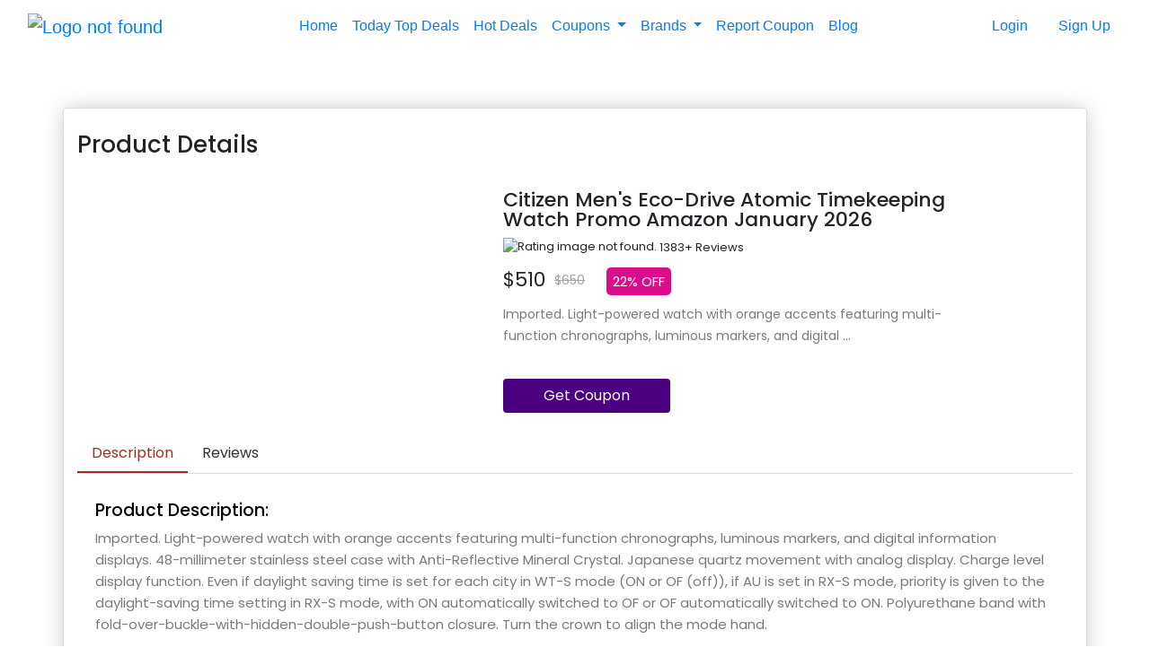

--- FILE ---
content_type: text/html; charset=utf-8
request_url: https://mixsaver.com/coupon-code/citizen-mens-eco-drive-atomic-timekeeping-watch-promo/
body_size: 11023
content:


<!DOCTYPE html>
<html lang="en">
<head>
 <title>Citizen Men&#x27;s Eco-Drive Atomic Timekeeping Watch Promo </title>
    <meta name="viewport" content="width=device-width, initial-scale=1">

    <!-- SEO tags -->
    <meta charset="UTF-8">
    <meta name="description" content="Imported. Light-powered watch with orange accents featuring multi-function chronographs, luminous markers, and digital information displays. 48-millimeter stai…">
    <meta name="keywords" content="Citizen Men&#x27;s Eco-Drive Navihawk Atomic Timekeeping Watch Coupon Amazon,Navihawk Atomic Timekeeping Watch Coupon Code Amazon,Navihawk Atomic Timekeeping Watch Promo Code Amazon,Citizen Men&#x27;s Eco-Drive Atomic Timekeeping Watch Promo">
    <meta name="author" content="Mixsaver">
    <meta name="robots" content="index, follow">

    <!-- OG open graph tags for facebook -->
    <meta property="og:title" content="Citizen Men&#x27;s Eco-Drive Atomic Timekeeping Watch Promo">
    <meta property="og:description" content="Imported. Light-powered watch with orange accents featuring multi-function chronographs, luminous markers, and digital information displays. 48-millimeter stai…">
    <meta property="og:type" content="website">
    <meta property="og:url" content="https://mixsaver.com/coupon-code/citizen-mens-eco-drive-atomic-timekeeping-watch-promo/">
    <meta property="og:image" content="https://mixsaver.com/media/Product-Images/1_Ha1RhS8.jpg">
    <meta property="og:site_name" content="Mixsaver">

    <!-- Twitter tags -->
    <meta property="twitter:card" content="summary_large_image">
    <meta property="twitter:title" content="Citizen Men&#x27;s Eco-Drive Atomic Timekeeping Watch Promo">
    <meta property="twitter:description" content="Imported. Light-powered watch with orange accents featuring multi-function chronographs, luminous markers, and digital information displays. 48-millimeter stai…">


    <meta property="twitter:image" content="https://mixsaver.com/media/Product-Images/1_Ha1RhS8.jpg">

    <link rel="canonical" href="https://mixsaver.com/coupon-code/citizen-mens-eco-drive-atomic-timekeeping-watch-promo/">
    
    

   <!--Code For Favicon-->
   <link rel="apple-touch-icon" sizes="180x180" href="https://mixsaver.com/static/public-section/imagesANDicons/apple-touch-icon.png">
<link rel="icon" type="image/png" sizes="32x32" href="https://mixsaver.com/static/public-section/imagesANDicons/favicon-32x32.png">
<link rel="icon" type="image/png" sizes="16x16" href="https://mixsaver.com/static/public-section/imagesANDicons/favicon-16x16.png">
<!--<link rel="manifest" href="https://mixsaver.com/static/public-section/imagesANDicons/site.webmanifest">-->
<link rel="shortcut icon" href="https://mixsaver.com/static/public-section/imagesANDicons/favicon.ico">
<meta name="msapplication-TileColor" content="#a52a2a">
<meta name="msapplication-config" content="https://mixsaver.com/static/public-section/imagesANDicons/browserconfig.xml">
<meta name="theme-color" content="#6f42c1">
  <!--End here-->


    <!-- Bootstrap and fontawesome -->

    <link href="https://maxcdn.bootstrapcdn.com/bootstrap/4.1.1/css/bootstrap.min.css" rel="stylesheet" id="bootstrap-css">
    <script src="https://maxcdn.bootstrapcdn.com/bootstrap/4.1.1/js/bootstrap.min.js"></script>
    <script src="https://cdnjs.cloudflare.com/ajax/libs/jquery/3.2.1/jquery.min.js"></script>


    <link rel="stylesheet" href="/static/public-section/other_libaries/coursel/coursel.css">
    <!------ Include the above in your HEAD tag ---------->






    <!-- Index css -->
    <link rel="stylesheet" href="/static/public-section/styles/product_details_base.css"/>



     <!-- Global site tag (gtag.js) - Google Analytics -->
    <script async src="https://www.googletagmanager.com/gtag/js?id=G-Q5G8Q4ZQX0"></script>
    <script>
      window.dataLayer = window.dataLayer || [];
      function gtag(){dataLayer.push(arguments);}
      gtag('js', new Date());
    
      gtag('config', 'G-Q5G8Q4ZQX0');
    </script>

<!--Ad blocker code by google-->
<script async src="https://fundingchoicesmessages.google.com/i/pub-5189060962133091?ers=1" nonce="w_8OdOnJrc1wfnSymp9Bpw"></script><script nonce="w_8OdOnJrc1wfnSymp9Bpw">(function() {function signalGooglefcPresent() {if (!window.frames['googlefcPresent']) {if (document.body) {const iframe = document.createElement('iframe'); iframe.style = 'width: 0; height: 0; border: none; z-index: -1000; left: -1000px; top: -1000px;'; iframe.style.display = 'none'; iframe.name = 'googlefcPresent'; document.body.appendChild(iframe);} else {setTimeout(signalGooglefcPresent, 0);}}}signalGooglefcPresent();})();</script>


<!--FontAwsome CDN-->

<script src="https://kit.fontawesome.com/cf36fcc825.js" crossorigin="anonymous"></script>


    <script async src="https://pagead2.googlesyndication.com/pagead/js/adsbygoogle.js?client=ca-pub-5189060962133091"
     crossorigin="anonymous"></script>

    

    <style>

        .pd-wrap {
            padding: 40px 0;
            margin-top: 80px;
            font-family: 'Poppins', sans-serif;
            }
        .detailsContainer{
            background-color: white;
            border: 1px solid gainsboro;
            border-radius: 5px;
            -webkit-box-shadow: 0px 0px 23px -3px rgba(0,0,0,0.26);
            -moz-box-shadow: 0px 0px 23px -3px rgba(0,0,0,0.26);
            box-shadow: 0px 0px 23px -3px rgba(0,0,0,0.26);
        }
        .heading-section {
            margin-bottom: 20px;
        }

        .heading-section h2 {
            font-size: 26px;
            font-weight: 500;
            padding-top: 25px;
            padding-bottom: 15px;
            font-family: 'Poppins', sans-serif;
        }


        .owl-nav button {
            position: absolute;
            top: 50%;
            transform: translate(0, -50%);
            outline: none;
            height: 25px;
        }
        .owl-nav button svg {
            width: 25px;
            height: 25px;
        }
        .owl-nav button.owl-prev {
            left: 25px;
        }
        .owl-nav button.owl-next {
            right: 25px;
        }
        .owl-nav button span {
            font-size: 45px;
        }
        .product-thumb{
            margin-top: 15px;
        }
        .product-thumb .item img {
            height: 60px;
        }
        .product-name {
            margin-bottom: 4px;
        }
         .product-name h1{
            font-size: 22px;
            font-weight: 500;
            line-height: 22px;
        }
        .product-price-discount {
            font-size: 22px;
            font-weight: 400;
            padding: 10px 0;
            clear: both;
        }
        .product-price-discount span.line-through {
            text-decoration: line-through;
            margin-left: 10px;
            font-size: 14px;
            vertical-align: middle;
            color: #a5a5a5;
        }
        .discountSpanDetails{
            font-size: 15px;
            font-weight: 400;
            border-radius: 5px;
            padding: 5px 7px 5px 7px;
            color: white;
            background-color: #db0d8c;
            margin-left: 18px;

        }

        .product-info {
            width: 100%;
        }
        .reviews-counter {
            font-size: 13px;
        }
        .reviews-counter span {
            vertical-align: -2px;
        }
        .rate {
            float: left;
            padding: 0 10px 0 0;
        }
        .rate img{
            height: 30px;
            width: 100px;
        }

        .product-dtl p {
            font-size: 14px;
            line-height: 24px;
            color: #7a7a7a;
        }

        .product-dtl label {
            line-height: 16px;
            font-size: 15px;
        }

        .product-count {
            margin-top: 15px;
        }


        .round-black-btn {
            border-radius: 4px;
            background: indigo;
            color: #fff;
            padding: 7px 45px;
            display: inline-block;
            margin-top: 20px;
        }
        .round-black-btn:hover,
        .round-black-btn:focus {
            color: white;
            background-color: #A52A2A;
            text-decoration: none;

        }

        .product-info-tabs {
            margin-top: 25px;
        }
        .product-info-tabs .nav-tabs {
            border-bottom: 1px solid #d8d8d8;
        }
        .product-info-tabs .nav-tabs .nav-item {
            margin-bottom: 0;
        }
        .product-info-tabs .nav-tabs .nav-link {
            border: none;
            border-bottom: 2px solid transparent;
            color: #323232 !important;
        }
        
        
    
    
           .product-info-tabs .nav-tabs .nav-item .nav-link:hover {
            border: none;
            color: white !important;
        }
        .product-info-tabs .nav-tabs .nav-item.show .nav-link{
            color: #A52A2A !important;
            border-bottom: 2px solid #A52A2A !important;
        }
        .product-info-tabs .nav-tabs .nav-link.active{
            color: #A52A2A !important;
            border-bottom: 2px solid #A52A2A !important;
        }
        .product-info-tabs .nav-tabs .nav-link.active:hover {
            border: none;
            background-color: #ffffff !important;
            color:#A52A2A !important;
        }

    
    
    
    
        
        
        
        .product-info-tabs .tab-content .tab-pane {
            padding: 30px 20px;
            font-size: 15px;
            line-height: 24px;
            color: #7a7a7a;
            position: relative;
        }

        .ratingP {
            margin-bottom: 20px;

        }
        .ratingP img{
            height: 30px;
            width: 100px;
        }

        .review-heading {
            font-size: 24px;
            font-weight: 500;
            line-height: 20px;
            margin-bottom: 6px;
            color: #000;
        }

        .totalRatings{
            margin-top: 2px;
            margin-left: 5px;
            font-size: 13px;
            color: #7a7a7a;
            float: left;
        }
        .ratingDigits{
            font-size: 16px;
            font-weight: 600;
            color: #7b7b7b;
        }

        .viewAllReviewsLink{
            color: #3248b8;
            font-weight: 600;font-size: 14px;
            text-decoration: none;
            margin-top: 5px;
            text-align: left;
            position: absolute;
            left: 35px;
        }




        .recomendedProductsDiv h2{
            font-size: 24px;
            margin-bottom: 6px;
            color: #000;
            font-weight: 500;
            font-family: 'Poppins', sans-serif;
        }

        .tagsDiv h2{
            font-size: 24px;
            font-weight: 600;
            margin-bottom: 6px;
            color: #000;
            font-weight: 500;
            font-family: 'Poppins', sans-serif;
        }
        .tagsDiv p{
            margin-top: 10px;
            margin-left: 10px;
            font-size: 18px;
            font-weight: 400;
            padding: 5px 7px 5px 7px;
            color: white;
            background-color:#0d2e70;
            display: inline-flex;
            border-radius: 5px;
            position: relative;
            opacity: 0.9;

        }




        /*Model popup start*/


        .modal-body input:focus{
            outline: none !important;
            border: 1px solid green;
            color: green;
            outline-style: none !important;
            box-shadow: none;
        }

     .modal-body .span{

            color: green;
            font-size: 16px;
            font-family: Calibri;
            margin-top: 0px;
            margin-left: 5px;
            float: left;

        }

        .modal-title{
            font-family: Calibri;
            font-size: 22px;
            font-weight: bold;
        }

        #messageIconDetails{
            display: none;
            color: green;
            font-size: 16px;
            margin-top: 5px;
            float: left;
        }














        /* Recomended Products start*/
        /* Cards horizontal start */

      * { box-sizing: border-box; }


        .carousel {

         }


    .deals-title {
        font-family: Calibri;
        font-size: 28px;
        float: left;
        margin-left: 30px;
        color: #434f46;
    }

    /*Custom cards styling end*/

    .carousel-cell{
        margin-top: 10px;
        margin-bottom: 10px;
        margin-right: 10px;
        width: 200px;
        height: 290px;
        border-radius: 8px;
        background-color: white;
        overflow: hidden;
        position: relative;
        -webkit-box-shadow: 0px 0px 10px -5px rgba(0,0,0,0.66);
        -moz-box-shadow: 0px 0px 10px -5px rgba(0,0,0,0.66);
        box-shadow: 0px 0px 10px -5px rgba(0,0,0,0.66);

    }
    .carousel-cell:hover{
        transition: 0.5s;
        -webkit-box-shadow: 0px 0px 10px 2px rgba(0,0,0,0.66);
        -moz-box-shadow: 0px 0px 10px 2px rgba(0,0,0,0.66);
        box-shadow: 0px 0px 10px 2px rgba(0,0,0,0.66);
    }

     .productImgDiv{
         width: 200px;
         height: 180px;
         border-bottom: 1px dashed grey;
         position: absolute;
     }
     .productImgDiv img{
         width: 200px;
         height: 170px;
         margin-top: 0px;
     }
     .badge{
         background-color: #a52a2a !important;
         color: white;
         width: 130px;
         height: 30px;
         text-align: center;
         font-family: Calibri;
         font-size: 15px;
         line-height: 20px;
         position: absolute;
         top: 15px;
         left: -35px;
         float: left;
         transform: rotate(-45deg);
     }
     .titleAndCateg {
         width: 200px;
         height: 36px;
         position: absolute;
         margin-top: 187px;
     }
     .titleAndCateg a{
         text-decoration: none;
     }

     .titleAndCateg h4 {
         font-size: 17px;
         margin-left: 10px;
         margin-right: 10px;
         margin-bottom: 0px;
         line-height: 17px;
         color: darkslategrey;
         font-family: Calibri;
         font-weight: bold;
         overflow: hidden;
     }

     .titleAndCateg h4:hover{
         color: indigo;
     }
     .categeory {
         font-family: Calibri;
         font-size: 16px;
         color: green;
         margin-top: 3px;
         text-align: center;
         margin-bottom: 0px;
     }

     .ratingDiv{
         margin-top: 228px;
         width: 200px;
         float: left;
         position: absolute;
         height: 30px;
     }

      .ratingP {
         margin-left: 10px;
         font-size: 17px;
         font-weight: bold;
         color: #434f46;
         float: left;
          line-height: 30px;
     }

     .ratingImage{
         width: 90px;
         height: 30px;
         float: left;
         margin-left: 3px;
         margin-top: 0px;
     }

     .totalRatings {
         float: left;
         margin-left: 3px;
         height: 30px;
         line-height: 30px;
         font-family: Calibri;
         color: grey;
         font-size: 14px;
     }




    .pricingDiv{
        width: 200px;
        height: 22px;
        margin-top: 233px;
        position: absolute;
    }
    .pricingDiv .realPrice{
        text-align: right;
        float: right;
        margin-right: 10px;
        font-size: 22px;
        color: #434f46;
        line-height: 22px;
        font-family: Calibri;
        font-weight: bold;


    }
     .pricingDiv .displayPrice{
         text-align: left;
         float: left;
         margin-left: 10px;
         font-size: 18px;
         font-family: Calibri;
         text-decoration: line-through;
         color: grey;
         line-height: 22px;
     }
     .discountSpan {
         background-color: #265182;
         color: white;
         width: 45px;
         height: 22px;
         text-align: center;
         border-radius: 3px;
         font-family: Calibri;
         font-size: 17px;
         float: left;
         margin-left: 8px;
         line-height: 22px;
     }

     .back-cover{
         position: absolute;
         background-color: #a52a2a !important;
         opacity: 0.9;
         width: 200px;
         height: 290px;
         z-index: 1;
         top: 0;
         left: 0;
         display: none;
     }

     .carousel-cell:hover .back-cover{
         display: block;
         transition: 0.6s;
         text-align: center;
     }

     .back-cover-body{
         margin-top: 101px;
         width: 200px;
         height: 88px;
     }

     .couponBtn{
         background-color: indigo;
         color: white;
         width: 130px;
     }

     .couponBtn:hover{
         color: white;
         background-color: #09084a;

     }
     .detailsBtn{
         width: 130px;
         background-color: #b007a8;
         color: white;
     }
     .detailsBtn:hover{
         background-color: #850382;
         color: white;
     }
     /*Custom cards styling end*/






        .carousel-cell.is-selected {
            border: none;
        }

        /* cell number */
        .carousel-cell:before {
          display: block;
        }

        .flickity-page-dots{
            display: none;
        }

                /* big previous & next buttons */
        .flickity-prev-next-button {
            background-color: indigo !important;
        }
        /* icon color */
        .flickity-button-icon {
            fill: white !important;
        }
        /* hide disabled button */
        .flickity-button:disabled {
            display: none;
        }
        .flickity-button:hover{
            background-color: #a52a2a !important;

        }
        .flickity-prev-next-button:hover{
            background-color: #a52a2a !important;
        }


        .exploreMore{
            background-color: #232466;
            padding: 0px 8px 0px 8px;
            text-align: center;
        }
        .exploreMore a{
            font-family: Calibri;
            font-size: 26px;
            line-height: 290px;
            text-decoration: none;
            font-weight: bold;
            color: white;
            border-radius: 0px !important;
        }

        .exploreMore a:hover{
            color:#a52a2a;
        }





        /*Model for getting coupon code and opening link*/
        .modal-body .span{
            color: green;
            font-size: 16px;
            font-family: Calibri;
            margin-top: 5px;
            margin-left: 5px;
        }

        .modal-title{
            font-family: Calibri;
            font-size: 22px;
            font-weight: bold;
        }


        /* Recomended Products end*/











       /*Tablet screens and mobile*/
        @media only screen and (max-width: 768px) {



            .detailsContainer{
                background-color: white;
                border-style: none;
                border-radius: 0px;
                box-shadow: none;
            }

            .product-thumb {
                display: none !important;
            }

            .heading-section {
                margin-bottom: 10px;
            }

            .heading-section h2 {
                font-size: 22px;
                font-weight: 500;
                padding-top: 8px;
                padding-bottom: 10px;
                font-family: 'Poppins', sans-serif;
            }

            .product-name {
                margin-top: 15px;
                margin-bottom: 4px;
            }

            .product-name h1{
                font-size: 20px;
                font-weight: 500;
                line-height: 20px;
            }

            .discountSpanDetails{
                float: right;
            }

            .round-black-btn {
                border-radius: 4px;
                background: indigo;
                color: #fff;
                padding: 7px 45px;
                display: inline-block;
                margin-top: 20px;
                width: 100%;
                text-align: center;
            }

            .product-info-tabs {
                margin-top: 45px;
              }

            .recomendedProductsDiv h2{
                font-size: 22px;
                margin-bottom: 6px;
                color: #000;
                font-weight: 500;
                font-family: 'Poppins', sans-serif;
        }

            .tagsDiv h2{
                font-size: 22px;
                font-weight: 600;
                margin-bottom: 6px;
                color: #000;
                font-weight: 500;
                font-family: 'Poppins', sans-serif;
            }

            .tagsDiv p{
                margin-top: 8px;
                margin-left: 8px;
                font-size: 16px;
                font-weight: 400;
                padding: 4px 6px 4px 6px;
                color: white;
                background-color:#0d2e70;
                display: inline-flex;
                border-radius: 4px;
                position: relative;
                opacity: 0.9;

            }
        }




        @media only screen and (max-width: 480px) {
            body{
                background-color: white;
            }
            .pd-wrap {
                padding: 10px 0;
                margin-top: 60px;
                font-family: 'Poppins', sans-serif;
            }


        }

        .DescriptionAndDisclosure{
            font-size: 19px;
            color: black;
        }
        
         #CouponStatusAorE{
                color: rgb(0, 0, 0) !important;
                font-size: 18px;
                font-weight: 500;

              }
    </style>


    
     <!-- -->

<!-- Product Schema -->
<!--<script type="application/ld+json">-->
<!--    {-->
<!--      "@context": "https://schema.org/", -->
<!--      "@type": "Product", -->
<!--      "name": "Citizen Men&#x27;s Eco-Drive Atomic Timekeeping Watch Promo",-->
<!--      "image": "https://mixsaver.com/media/Product-Images/1_Ha1RhS8.jpg",-->
<!--      "description": "Visit our website to get coupon code,Imported. Light-powered watch with orange accents featuring multi-function chronographs, luminous markers, and digital information displays. 48-millimeter stai…",-->
<!--      "brand": "Amazon",-->
<!--      "offers": {-->
<!--        "@type": "AggregateOffer",-->
<!--        "url": "https://mixsaver.com/coupon-code/citizen-mens-eco-drive-atomic-timekeeping-watch-promo",-->
<!--        "priceCurrency": "USD",-->
<!--        "lowPrice": "510",-->
<!--        "highPrice": "650"-->
<!--      },-->
<!--      "aggregateRating": {-->
<!--        "@type": "AggregateRating",-->
<!--        "ratingValue": "4.6",-->
<!--        "ratingCount": "1383"-->
<!--      }-->
<!--    }-->
<!--    </script>-->
<!--    -->

</head>
<body>


    <link href="https://fonts.googleapis.com/css?family=Poppins:300,400,500,600,700,800&display=swap" rel="stylesheet">
	<link rel="stylesheet" type="text/css" href="https://cdnjs.cloudflare.com/ajax/libs/font-awesome/5.12.1/css/all.min.css">
	<link rel="stylesheet" type="text/css" href="https://cdnjs.cloudflare.com/ajax/libs/OwlCarousel2/2.3.4/assets/owl.carousel.min.css">
	<link rel="stylesheet" type="text/css" href="https://cdnjs.cloudflare.com/ajax/libs/OwlCarousel2/2.3.4/assets/owl.theme.default.min.css">



<div class="container-fluid fixed-top" id="header">


<nav class="navbar navbar-expand-lg">

  <a class="navbar-brand" href="/"><img src="/static/public-section/imagesANDicons/logo.png" alt="Logo not found"></a>
  <button style="text-align: center" class="navbar-toggler menuIcon" type="button" data-toggle="collapse" data-target="#navbarSupportedContent" aria-controls="navbarSupportedContent" aria-expanded="false" aria-label="Toggle navigation">
    <span class="navbar-toggler-icon">
        <i style="color: white;font-size: 34px;" class="fa fa-align-justify" aria-hidden="true" id="mobileMenuIcon"></i>
        <i style="display:none;color: white;font-size: 34px;" class="fa fa-close" aria-hidden="true" id="mobileMenuCloseIcon"></i>
    </span>
  </button>

  <div class="collapse navbar-collapse" id="navbarSupportedContent">
    <ul class="navbar-nav align-center ml-auto mr-auto">
      <li class="nav-item d-flex main-menu">
        <a class="nav-link p-2" href="/">Home</a>
      </li>
      <li class="nav-item d-flex main-menu">
        <a class="nav-link p-2" href="/today-top-deals/">Today Top Deals</a>
      </li>

      <li class="nav-item d-flex main-menu">
        <a class="nav-link p-2" href="/hot-deals/">Hot Deals</a>
      </li>


        <li class="nav-item dropdown">
        <a class="nav-link p-2 dropdown-toggle" href="#" id="navbarDropdown" role="button" data-toggle="dropdown" aria-haspopup="true" aria-expanded="false">
          Coupons
        </a>
        <div class="dropdown-menu navBrandScroll" aria-labelledby="navbarDropdown">
            
                <a class="dropdown-item" href="/20services/coupon-codes/">20Services</a>
            
                <a class="dropdown-item" href="/25services/coupon-codes/">25Services</a>
            
                <a class="dropdown-item" href="/4-corners-cannabis/coupon-codes/">4 Corners Cannabis</a>
            
                <a class="dropdown-item" href="/6ave/coupon-codes/">6Ave</a>
            
                <a class="dropdown-item" href="/agoda/coupon-codes/">Agoda</a>
            
                <a class="dropdown-item" href="/airport-parking/coupon-codes/">Airport Parking</a>
            
                <a class="dropdown-item" href="/airvet/coupon-codes/">Airvet</a>
            
                <a class="dropdown-item" href="/alibaba/coupon-codes/">Alibaba</a>
            
                <a class="dropdown-item" href="/aliexpress/coupon-codes/">AliExpress</a>
            
                <a class="dropdown-item" href="/allies-skin/coupon-codes/">Allies of Skin</a>
            
                <a class="dropdown-item" href="/amazon/coupon-codes/">Amazon</a>
            
                <a class="dropdown-item" href="/americas-pharmacy/coupon-codes/">America&#x27;s Pharmacy</a>
            
                <a class="dropdown-item" href="/appypie/coupon-codes/">AppyPie</a>
            
                <a class="dropdown-item" href="/artnaturalscom/coupon-codes/">ArtNaturals.com</a>
            
                <a class="dropdown-item" href="/atlas-vpn/coupon-codes/">Atlas VPN</a>
            
                <a class="dropdown-item" href="/auto-barn/coupon-codes/">Auto Barn</a>
            
                <a class="dropdown-item" href="/avast-software/coupon-codes/">AVAST Software</a>
            
                <a class="dropdown-item" href="/avg-technologies/coupon-codes/">AVG Technologies</a>
            
                <a class="dropdown-item" href="/baby-basket/coupon-codes/">Baby basket</a>
            
                <a class="dropdown-item" href="/babyonlinedress/coupon-codes/">Babyonlinedress</a>
            
                <a class="dropdown-item" href="/banggood/coupon-codes/">Banggood</a>
            
                <a class="dropdown-item" href="/basics-life/coupon-codes/">Basics Life</a>
            
                <a class="dropdown-item" href="/bespoke-extracts/coupon-codes/">Bespoke Extracts</a>
            
                <a class="dropdown-item" href="/best-product-hunting/coupon-codes/">Best Product Hunting</a>
            
                <a class="dropdown-item" href="/bixbee/coupon-codes/">Bixbee</a>
            
                <a class="dropdown-item" href="/bluehost-india/coupon-codes/">Bluehost India</a>
            
                <a class="dropdown-item" href="/born-shoes/coupon-codes/">Born Shoes</a>
            
                <a class="dropdown-item" href="/braceability/coupon-codes/">BraceAbility</a>
            
                <a class="dropdown-item" href="/brain-sensei/coupon-codes/">Brain Sensei</a>
            
                <a class="dropdown-item" href="/browlycare/coupon-codes/">Browlycare</a>
            
                <a class="dropdown-item" href="/bullguard/coupon-codes/">BullGuard</a>
            
                <a class="dropdown-item" href="/capalbos/coupon-codes/">Capalbos</a>
            
                <a class="dropdown-item" href="/chantecaille/coupon-codes/">Chantecaille</a>
            
                <a class="dropdown-item" href="/chemical-guys/coupon-codes/">Chemical Guys</a>
            
                <a class="dropdown-item" href="/corel-corporation/coupon-codes/">Corel Corporation</a>
            
                <a class="dropdown-item" href="/cylance/coupon-codes/">Cylance</a>
            
                <a class="dropdown-item" href="/depositphotos/coupon-codes/">Depositphotos</a>
            
                <a class="dropdown-item" href="/design-furnishings/coupon-codes/">Design Furnishings</a>
            
                <a class="dropdown-item" href="/dhgate/coupon-codes/">DHgate</a>
            
                <a class="dropdown-item" href="/diamond-cbd/coupon-codes/">Diamond CBD</a>
            
                <a class="dropdown-item" href="/diecast/coupon-codes/">Diecast</a>
            
                <a class="dropdown-item" href="/etihad-airways/coupon-codes/">Etihad Airways</a>
            
                <a class="dropdown-item" href="/fist-host/coupon-codes/">Fist Host</a>
            
                <a class="dropdown-item" href="/fite/coupon-codes/">FITE</a>
            
                <a class="dropdown-item" href="/fitness-mentors/coupon-codes/">Fitness Mentors</a>
            
                <a class="dropdown-item" href="/fiverr/coupon-codes/">Fiverr</a>
            
                <a class="dropdown-item" href="/formula/coupon-codes/">Formula</a>
            
                <a class="dropdown-item" href="/gabriel-co/coupon-codes/">Gabriel &amp; Co</a>
            
                <a class="dropdown-item" href="/gearbest/coupon-codes/">GearBest</a>
            
                <a class="dropdown-item" href="/gentle-herd/coupon-codes/">Gentle Herd</a>
            
                <a class="dropdown-item" href="/gentreo/coupon-codes/">Gentreo</a>
            
                <a class="dropdown-item" href="/glasswire/coupon-codes/">GlassWire</a>
            
                <a class="dropdown-item" href="/golf-outlets/coupon-codes/">Golf Outlets</a>
            
                <a class="dropdown-item" href="/greater-good/coupon-codes/">Greater Good</a>
            
                <a class="dropdown-item" href="/halloween-express/coupon-codes/">Halloween Express</a>
            
                <a class="dropdown-item" href="/happy-feet-plus/coupon-codes/">Happy Feet Plus</a>
            
                <a class="dropdown-item" href="/health-products-you/coupon-codes/">Health Products For You</a>
            
                <a class="dropdown-item" href="/homary/coupon-codes/">Homary</a>
            
                <a class="dropdown-item" href="/hostgator-india/coupon-codes/">HostGator India</a>
            
                <a class="dropdown-item" href="/hostinger/coupon-codes/">Hostinger</a>
            
                <a class="dropdown-item" href="/interserver/coupon-codes/">InterServer</a>
            
                <a class="dropdown-item" href="/inventory-source/coupon-codes/">Inventory Source</a>
            
                <a class="dropdown-item" href="/ipage/coupon-codes/">iPage</a>
            
                <a class="dropdown-item" href="/ivy-cloth/coupon-codes/">Ivy Cloth</a>
            
                <a class="dropdown-item" href="/jobscan/coupon-codes/">Jobscan</a>
            
                <a class="dropdown-item" href="/justflowers/coupon-codes/">JustFlowers</a>
            
                <a class="dropdown-item" href="/knfilters/coupon-codes/">Knfilters</a>
            
                <a class="dropdown-item" href="/kodak/coupon-codes/">Kodak</a>
            
                <a class="dropdown-item" href="/koio/coupon-codes/">KOIO</a>
            
                <a class="dropdown-item" href="/leaf-remedys/coupon-codes/">Leaf Remedys</a>
            
                <a class="dropdown-item" href="/lenovo-india/coupon-codes/">Lenovo India</a>
            
                <a class="dropdown-item" href="/lexmod/coupon-codes/">LexMod</a>
            
                <a class="dropdown-item" href="/life-extension/coupon-codes/">Life Extension</a>
            
                <a class="dropdown-item" href="/lollicup/coupon-codes/">Lollicup</a>
            
                <a class="dropdown-item" href="/luminess/coupon-codes/">Luminess</a>
            
                <a class="dropdown-item" href="/magix/coupon-codes/">Magix</a>
            
                <a class="dropdown-item" href="/magzter/coupon-codes/">Magzter</a>
            
                <a class="dropdown-item" href="/make-fort/coupon-codes/">Make A Fort</a>
            
                <a class="dropdown-item" href="/michaels/coupon-codes/">Michaels</a>
            
                <a class="dropdown-item" href="/mobisystems/coupon-codes/">Mobisystems</a>
            
                <a class="dropdown-item" href="/monthly-clubs/coupon-codes/">Monthly Clubs</a>
            
                <a class="dropdown-item" href="/muck-boot-ca/coupon-codes/">Muck Boot CA</a>
            
                <a class="dropdown-item" href="/mysmartmovecom/coupon-codes/">MySmartMove.com</a>
            
                <a class="dropdown-item" href="/namecheap/coupon-codes/">NameCheap</a>
            
                <a class="dropdown-item" href="/namesolve/coupon-codes/">NameSolve</a>
            
                <a class="dropdown-item" href="/neatsvor/coupon-codes/">Neatsvor</a>
            
                <a class="dropdown-item" href="/nolo/coupon-codes/">Nolo</a>
            
                <a class="dropdown-item" href="/nordlayer/coupon-codes/">NordLayer</a>
            
                <a class="dropdown-item" href="/nordpass/coupon-codes/">NordPass</a>
            
                <a class="dropdown-item" href="/nordvpn/coupon-codes/">NordVPN</a>
            
                <a class="dropdown-item" href="/novakid/coupon-codes/">Novakid</a>
            
                <a class="dropdown-item" href="/olay/coupon-codes/">Olay</a>
            
                <a class="dropdown-item" href="/onbuycom/coupon-codes/">OnBuy.com</a>
            
                <a class="dropdown-item" href="/oppo-india/coupon-codes/">OPPO India</a>
            
                <a class="dropdown-item" href="/payoneer/coupon-codes/">Payoneer</a>
            
                <a class="dropdown-item" href="/personalabs/coupon-codes/">Personalabs</a>
            
                <a class="dropdown-item" href="/procana/coupon-codes/">Procana</a>
            
                <a class="dropdown-item" href="/qatar-airways/coupon-codes/">Qatar Airways</a>
            
                <a class="dropdown-item" href="/rentalcarscom/coupon-codes/">RentalCars.com</a>
            
                <a class="dropdown-item" href="/rexing/coupon-codes/">Rexing</a>
            
                <a class="dropdown-item" href="/rug-source/coupon-codes/">Rug Source</a>
            
                <a class="dropdown-item" href="/saatchi-art/coupon-codes/">Saatchi Art</a>
            
                <a class="dropdown-item" href="/scantitan/coupon-codes/">ScanTitan</a>
            
                <a class="dropdown-item" href="/silkn/coupon-codes/">Silkn</a>
            
                <a class="dropdown-item" href="/silver-rush-style/coupon-codes/">Silver Rush Style</a>
            
                <a class="dropdown-item" href="/skinwallet/coupon-codes/">Skinwallet</a>
            
                <a class="dropdown-item" href="/south-bay-board/coupon-codes/">South Bay Board</a>
            
                <a class="dropdown-item" href="/storenvy/coupon-codes/">Storenvy</a>
            
                <a class="dropdown-item" href="/stumps-party/coupon-codes/">Stumps Party</a>
            
                <a class="dropdown-item" href="/sucuri/coupon-codes/">Sucuri</a>
            
                <a class="dropdown-item" href="/take-five/coupon-codes/">Take Five</a>
            
                <a class="dropdown-item" href="/tenergy/coupon-codes/">Tenergy</a>
            
                <a class="dropdown-item" href="/testclear/coupon-codes/">Testclear</a>
            
                <a class="dropdown-item" href="/trampoline-parts-and-supply/coupon-codes/">Trampoline Parts and Supply</a>
            
                <a class="dropdown-item" href="/tripcom/coupon-codes/">Trip.com</a>
            
                <a class="dropdown-item" href="/trusted-tours-and-attractions/coupon-codes/">Trusted Tours and Attractions</a>
            
                <a class="dropdown-item" href="/turnkey-internet/coupon-codes/">Turnkey Internet</a>
            
                <a class="dropdown-item" href="/udemy/coupon-codes/">Udemy</a>
            
                <a class="dropdown-item" href="/underground-printing/coupon-codes/">Underground Printing</a>
            
                <a class="dropdown-item" href="/unlimited-biking/coupon-codes/">Unlimited Biking</a>
            
                <a class="dropdown-item" href="/us-outdoor/coupon-codes/">US Outdoor</a>
            
                <a class="dropdown-item" href="/woot/coupon-codes/">Woot!</a>
            
                <a class="dropdown-item" href="/yolova/coupon-codes/">Yolova</a>
            
        </div>
       </li>



      <li class="nav-item dropdown">
        <a class="nav-link p-2 dropdown-toggle" href="#" id="navbarDropdown" role="button" data-toggle="dropdown" aria-haspopup="true" aria-expanded="false">
          Brands
        </a>
        <div class="dropdown-menu navBrandScroll" aria-labelledby="navbarDropdown">
            
                <a class="dropdown-item" href="/20services/coupon-codes/">20Services</a>
            
                <a class="dropdown-item" href="/25services/coupon-codes/">25Services</a>
            
                <a class="dropdown-item" href="/4-corners-cannabis/coupon-codes/">4 Corners Cannabis</a>
            
                <a class="dropdown-item" href="/6ave/coupon-codes/">6Ave</a>
            
                <a class="dropdown-item" href="/agoda/coupon-codes/">Agoda</a>
            
                <a class="dropdown-item" href="/airport-parking/coupon-codes/">Airport Parking</a>
            
                <a class="dropdown-item" href="/airvet/coupon-codes/">Airvet</a>
            
                <a class="dropdown-item" href="/alibaba/coupon-codes/">Alibaba</a>
            
                <a class="dropdown-item" href="/aliexpress/coupon-codes/">AliExpress</a>
            
                <a class="dropdown-item" href="/allies-skin/coupon-codes/">Allies of Skin</a>
            
                <a class="dropdown-item" href="/amazon/coupon-codes/">Amazon</a>
            
                <a class="dropdown-item" href="/americas-pharmacy/coupon-codes/">America&#x27;s Pharmacy</a>
            
                <a class="dropdown-item" href="/appypie/coupon-codes/">AppyPie</a>
            
                <a class="dropdown-item" href="/artnaturalscom/coupon-codes/">ArtNaturals.com</a>
            
                <a class="dropdown-item" href="/atlas-vpn/coupon-codes/">Atlas VPN</a>
            
                <a class="dropdown-item" href="/auto-barn/coupon-codes/">Auto Barn</a>
            
                <a class="dropdown-item" href="/avast-software/coupon-codes/">AVAST Software</a>
            
                <a class="dropdown-item" href="/avg-technologies/coupon-codes/">AVG Technologies</a>
            
                <a class="dropdown-item" href="/baby-basket/coupon-codes/">Baby basket</a>
            
                <a class="dropdown-item" href="/babyonlinedress/coupon-codes/">Babyonlinedress</a>
            
                <a class="dropdown-item" href="/banggood/coupon-codes/">Banggood</a>
            
                <a class="dropdown-item" href="/basics-life/coupon-codes/">Basics Life</a>
            
                <a class="dropdown-item" href="/bespoke-extracts/coupon-codes/">Bespoke Extracts</a>
            
                <a class="dropdown-item" href="/best-product-hunting/coupon-codes/">Best Product Hunting</a>
            
                <a class="dropdown-item" href="/bixbee/coupon-codes/">Bixbee</a>
            
                <a class="dropdown-item" href="/bluehost-india/coupon-codes/">Bluehost India</a>
            
                <a class="dropdown-item" href="/born-shoes/coupon-codes/">Born Shoes</a>
            
                <a class="dropdown-item" href="/braceability/coupon-codes/">BraceAbility</a>
            
                <a class="dropdown-item" href="/brain-sensei/coupon-codes/">Brain Sensei</a>
            
                <a class="dropdown-item" href="/browlycare/coupon-codes/">Browlycare</a>
            
                <a class="dropdown-item" href="/bullguard/coupon-codes/">BullGuard</a>
            
                <a class="dropdown-item" href="/capalbos/coupon-codes/">Capalbos</a>
            
                <a class="dropdown-item" href="/chantecaille/coupon-codes/">Chantecaille</a>
            
                <a class="dropdown-item" href="/chemical-guys/coupon-codes/">Chemical Guys</a>
            
                <a class="dropdown-item" href="/corel-corporation/coupon-codes/">Corel Corporation</a>
            
                <a class="dropdown-item" href="/cylance/coupon-codes/">Cylance</a>
            
                <a class="dropdown-item" href="/depositphotos/coupon-codes/">Depositphotos</a>
            
                <a class="dropdown-item" href="/design-furnishings/coupon-codes/">Design Furnishings</a>
            
                <a class="dropdown-item" href="/dhgate/coupon-codes/">DHgate</a>
            
                <a class="dropdown-item" href="/diamond-cbd/coupon-codes/">Diamond CBD</a>
            
                <a class="dropdown-item" href="/diecast/coupon-codes/">Diecast</a>
            
                <a class="dropdown-item" href="/etihad-airways/coupon-codes/">Etihad Airways</a>
            
                <a class="dropdown-item" href="/fist-host/coupon-codes/">Fist Host</a>
            
                <a class="dropdown-item" href="/fite/coupon-codes/">FITE</a>
            
                <a class="dropdown-item" href="/fitness-mentors/coupon-codes/">Fitness Mentors</a>
            
                <a class="dropdown-item" href="/fiverr/coupon-codes/">Fiverr</a>
            
                <a class="dropdown-item" href="/formula/coupon-codes/">Formula</a>
            
                <a class="dropdown-item" href="/gabriel-co/coupon-codes/">Gabriel &amp; Co</a>
            
                <a class="dropdown-item" href="/gearbest/coupon-codes/">GearBest</a>
            
                <a class="dropdown-item" href="/gentle-herd/coupon-codes/">Gentle Herd</a>
            
                <a class="dropdown-item" href="/gentreo/coupon-codes/">Gentreo</a>
            
                <a class="dropdown-item" href="/glasswire/coupon-codes/">GlassWire</a>
            
                <a class="dropdown-item" href="/golf-outlets/coupon-codes/">Golf Outlets</a>
            
                <a class="dropdown-item" href="/greater-good/coupon-codes/">Greater Good</a>
            
                <a class="dropdown-item" href="/halloween-express/coupon-codes/">Halloween Express</a>
            
                <a class="dropdown-item" href="/happy-feet-plus/coupon-codes/">Happy Feet Plus</a>
            
                <a class="dropdown-item" href="/health-products-you/coupon-codes/">Health Products For You</a>
            
                <a class="dropdown-item" href="/homary/coupon-codes/">Homary</a>
            
                <a class="dropdown-item" href="/hostgator-india/coupon-codes/">HostGator India</a>
            
                <a class="dropdown-item" href="/hostinger/coupon-codes/">Hostinger</a>
            
                <a class="dropdown-item" href="/interserver/coupon-codes/">InterServer</a>
            
                <a class="dropdown-item" href="/inventory-source/coupon-codes/">Inventory Source</a>
            
                <a class="dropdown-item" href="/ipage/coupon-codes/">iPage</a>
            
                <a class="dropdown-item" href="/ivy-cloth/coupon-codes/">Ivy Cloth</a>
            
                <a class="dropdown-item" href="/jobscan/coupon-codes/">Jobscan</a>
            
                <a class="dropdown-item" href="/justflowers/coupon-codes/">JustFlowers</a>
            
                <a class="dropdown-item" href="/knfilters/coupon-codes/">Knfilters</a>
            
                <a class="dropdown-item" href="/kodak/coupon-codes/">Kodak</a>
            
                <a class="dropdown-item" href="/koio/coupon-codes/">KOIO</a>
            
                <a class="dropdown-item" href="/leaf-remedys/coupon-codes/">Leaf Remedys</a>
            
                <a class="dropdown-item" href="/lenovo-india/coupon-codes/">Lenovo India</a>
            
                <a class="dropdown-item" href="/lexmod/coupon-codes/">LexMod</a>
            
                <a class="dropdown-item" href="/life-extension/coupon-codes/">Life Extension</a>
            
                <a class="dropdown-item" href="/lollicup/coupon-codes/">Lollicup</a>
            
                <a class="dropdown-item" href="/luminess/coupon-codes/">Luminess</a>
            
                <a class="dropdown-item" href="/magix/coupon-codes/">Magix</a>
            
                <a class="dropdown-item" href="/magzter/coupon-codes/">Magzter</a>
            
                <a class="dropdown-item" href="/make-fort/coupon-codes/">Make A Fort</a>
            
                <a class="dropdown-item" href="/michaels/coupon-codes/">Michaels</a>
            
                <a class="dropdown-item" href="/mobisystems/coupon-codes/">Mobisystems</a>
            
                <a class="dropdown-item" href="/monthly-clubs/coupon-codes/">Monthly Clubs</a>
            
                <a class="dropdown-item" href="/muck-boot-ca/coupon-codes/">Muck Boot CA</a>
            
                <a class="dropdown-item" href="/mysmartmovecom/coupon-codes/">MySmartMove.com</a>
            
                <a class="dropdown-item" href="/namecheap/coupon-codes/">NameCheap</a>
            
                <a class="dropdown-item" href="/namesolve/coupon-codes/">NameSolve</a>
            
                <a class="dropdown-item" href="/neatsvor/coupon-codes/">Neatsvor</a>
            
                <a class="dropdown-item" href="/nolo/coupon-codes/">Nolo</a>
            
                <a class="dropdown-item" href="/nordlayer/coupon-codes/">NordLayer</a>
            
                <a class="dropdown-item" href="/nordpass/coupon-codes/">NordPass</a>
            
                <a class="dropdown-item" href="/nordvpn/coupon-codes/">NordVPN</a>
            
                <a class="dropdown-item" href="/novakid/coupon-codes/">Novakid</a>
            
                <a class="dropdown-item" href="/olay/coupon-codes/">Olay</a>
            
                <a class="dropdown-item" href="/onbuycom/coupon-codes/">OnBuy.com</a>
            
                <a class="dropdown-item" href="/oppo-india/coupon-codes/">OPPO India</a>
            
                <a class="dropdown-item" href="/payoneer/coupon-codes/">Payoneer</a>
            
                <a class="dropdown-item" href="/personalabs/coupon-codes/">Personalabs</a>
            
                <a class="dropdown-item" href="/procana/coupon-codes/">Procana</a>
            
                <a class="dropdown-item" href="/qatar-airways/coupon-codes/">Qatar Airways</a>
            
                <a class="dropdown-item" href="/rentalcarscom/coupon-codes/">RentalCars.com</a>
            
                <a class="dropdown-item" href="/rexing/coupon-codes/">Rexing</a>
            
                <a class="dropdown-item" href="/rug-source/coupon-codes/">Rug Source</a>
            
                <a class="dropdown-item" href="/saatchi-art/coupon-codes/">Saatchi Art</a>
            
                <a class="dropdown-item" href="/scantitan/coupon-codes/">ScanTitan</a>
            
                <a class="dropdown-item" href="/silkn/coupon-codes/">Silkn</a>
            
                <a class="dropdown-item" href="/silver-rush-style/coupon-codes/">Silver Rush Style</a>
            
                <a class="dropdown-item" href="/skinwallet/coupon-codes/">Skinwallet</a>
            
                <a class="dropdown-item" href="/south-bay-board/coupon-codes/">South Bay Board</a>
            
                <a class="dropdown-item" href="/storenvy/coupon-codes/">Storenvy</a>
            
                <a class="dropdown-item" href="/stumps-party/coupon-codes/">Stumps Party</a>
            
                <a class="dropdown-item" href="/sucuri/coupon-codes/">Sucuri</a>
            
                <a class="dropdown-item" href="/take-five/coupon-codes/">Take Five</a>
            
                <a class="dropdown-item" href="/tenergy/coupon-codes/">Tenergy</a>
            
                <a class="dropdown-item" href="/testclear/coupon-codes/">Testclear</a>
            
                <a class="dropdown-item" href="/trampoline-parts-and-supply/coupon-codes/">Trampoline Parts and Supply</a>
            
                <a class="dropdown-item" href="/tripcom/coupon-codes/">Trip.com</a>
            
                <a class="dropdown-item" href="/trusted-tours-and-attractions/coupon-codes/">Trusted Tours and Attractions</a>
            
                <a class="dropdown-item" href="/turnkey-internet/coupon-codes/">Turnkey Internet</a>
            
                <a class="dropdown-item" href="/udemy/coupon-codes/">Udemy</a>
            
                <a class="dropdown-item" href="/underground-printing/coupon-codes/">Underground Printing</a>
            
                <a class="dropdown-item" href="/unlimited-biking/coupon-codes/">Unlimited Biking</a>
            
                <a class="dropdown-item" href="/us-outdoor/coupon-codes/">US Outdoor</a>
            
                <a class="dropdown-item" href="/woot/coupon-codes/">Woot!</a>
            
                <a class="dropdown-item" href="/yolova/coupon-codes/">Yolova</a>
            
        </div>
       </li>


      <li class="nav-item d-flex main-menu">
        <a class="nav-link p-2" href="https://forms.gle/BkpZWbh9Cvz9LALL9/" target="_blank">Report Coupon</a>
      </li>
      

     <li class="nav-item d-flex main-menu">
        <a class="nav-link p-2" href="/blog/">Blog</a>
      </li>
     

    
    </ul>

        <a class="btn my-2 my-sm-0 d-flex justify-content-center" id="loginBtn" href="/login/">Login</a>
        &nbsp;&nbsp;
        <a class="btn my-2 my-sm-0 d-flex justify-content-center" id="signupBtn" href="/signup/">Sign Up</a>
       
  </div>

</nav>

  </div>




    <div class="pd-wrap">
        <div class="container detailsContainer">
	        <div class="heading-section">
	            <h2>Product Details</h2>
	        </div>
            <input type="text" id="couponLinkDeatils" hidden value="https://amzn.to/3cPr6Wb"/>
	        <div class="row">
	        	<div class="col-md-4">
	        		<div id="slider" class="owl-carousel product-slider">
						<div class="item">
						  	<img src="/media/Product-Images/1_Ha1RhS8.jpg" alt="Citizen Men&#x27;s Eco-Drive Atomic Timekeeping Watch Promo." />
						</div>
					</div>
					<div id="thumb" class="owl-carousel product-thumb">
						<div class="item">
						  	<img src="/media/Product-Images/1_Ha1RhS8.jpg" alt="Citizen Men&#x27;s Eco-Drive Atomic Timekeeping Watch Promo."/>
						</div>
					</div>
	        	</div>
                <div class="col-md-1">

                </div>
	        	<div class="col-md-6">
	        		<div class="product-dtl">
        				<div class="product-info">
                            <div class="product-name"><h1>Citizen Men&#x27;s Eco-Drive Atomic Timekeeping Watch Promo Amazon January 2026</h1></div>
		        			<div class="reviews-counter">
								<div class="rate">
                                     
                                         <img  src="/static/public-section/imagesANDicons/ratings/5.PNG" alt="Rating image not found.">
                                     

                                    <span>1383+ Reviews</span>
								  </div>
							</div>
		        			<div class="product-price-discount"><span>$510</span><span class="line-through">$650</span> <span class="discountSpanDetails">22% OFF</span></div>
		        		</div>
	        			<p>Imported. Light-powered watch with orange accents featuring multi-function chronographs, luminous markers, and digital …</p>


	        			<div class="product-count">

							<a href="#" class="round-black-btn" href="#" onclick="openCouponLinkDetails()" style="color: white !important;" id="getCouponBtnDetails" data-toggle="modal" data-target="#modalCouponDetails">Get Coupon</a>
	        		              <p id="CouponStatusAorE"><span style="color:brown;"> Sorry! </span> This coupon has <span style="color: green;">expired</span> or the coupon brand has terminated its affiliation with us.</p>

	        			</div>
	        		</div>
	        	</div>
	        </div>




              <!--****************-->
        <!--    Model     -->
        <!--****************-->

<div style="margin-top: 90px" class="modal fade" id="modalCouponDetails" tabindex="-1" role="dialog">
  <div class="modal-dialog" role="document">
    <div class="modal-content">
      <div class="modal-header">
        <h5 class="modal-title">Copy Coupon/Link</h5>
        <button type="button" class="close" data-dismiss="modal" aria-label="Close">
          <span aria-hidden="true">&times;</span>
        </button>
      </div>
      <div class="modal-body">
         <input id="couponDetials" type="text" value="https://amzn.to/3cPr6Wb" readonly class="form-control"/>
        <span class="span" style="margin-top: 0px;" id="copyMessageDeatils"></span>
      </div>
      <div class="modal-footer" style="border: none">
        <button type="button" id="copyBtnDeatils" class="btn btn-danger" onclick="copyCouponFunctionDetails()">Copy</button>
      </div>
    </div>
  </div>
</div>

	        <div class="product-info-tabs">
		        <ul class="nav nav-tabs" id="myTab" role="tablist">
				  	<li class="nav-item">
				    	<a class="nav-link active" id="description-tab" data-toggle="tab" href="#description" role="tab" aria-controls="description" aria-selected="true">Description</a>
				  	</li>
				  	<li class="nav-item">
				    	<a class="nav-link" id="review-tab" data-toggle="tab" href="#review" role="tab" aria-controls="review" aria-selected="false">Reviews</a>
				  	</li>
				</ul>
				<div class="tab-content" id="myTabContent">
				  	<div class="tab-pane fade show active" id="description" role="tabpanel" aria-labelledby="description-tab">
				  		<h2 class="DescriptionAndDisclosure">Product Description:</h2>
                        <p>Imported. Light-powered watch with orange accents featuring multi-function chronographs, luminous markers, and digital information displays. 48-millimeter stainless steel case with Anti-Reflective Mineral Crystal. Japanese quartz movement with analog display. Charge level display function. Even if daylight saving time is set for each city in WT-S mode (ON or OF (off)), if AU is set in RX-S mode, priority is given to the daylight-saving time setting in RX-S mode, with ON automatically switched to OF or OF automatically switched to ON. Polyurethane band with fold-over-buckle-with-hidden-double-push-button closure. Turn the crown to align the mode hand.</p>
                        <h2 class="DescriptionAndDisclosure">Disclosure:</h2>
                        <p><span style="color:rgb(4, 167, 26);">Note:</span> We earn a small amount of commission from <span style="color: #A52A2A;">Amazon</span> after a successful purchase but this does not mean that it will increase the price of the item for you. By click on "Get Coupon" you will redirect to <span style="color: #A52A2A;">Amazon</span> Website. For more info click on <a href="https://mixsaver.com/article/terms-use/#Disclosure" target="_blank">Read more</a></p>

				  	</div>
				  	<div class="tab-pane fade" id="review" role="tabpanel" aria-labelledby="review-tab">
				  		<div class="review-heading">Reviews</div>
				  		<p class="ratingP">

                                     
                                         <img  src="/static/public-section/imagesANDicons/ratings/5.PNG" alt="Rating image not found.">
                                     

                            <p class="totalRatings"><span class="ratingDigits">4.6</span> (1383+ reviews)</p>
                        </p>
                        <br>
                            <a rel="sponsored" href="https://amzn.to/3cPr6Wb" class="viewAllReviewsLink" style="text-decoration: none">View all reviews</a>
				  	</div>
				</div>
			</div>
            <hr>








            <div class="container recomendedProductsDiv">

                <h2>Related Products</h2>

                <div class="container">
                        <div class="carousel" data-flickity='{ "groupCells": true }'>

                            


        <!-- Last card -->
        <div class="carousel-cell exploreMore">
            <a href="/">Explore more</a>
            </div>
            </div>
                </div>


            </div>
            <hr>

<!--Code for expire coupon-->
                 <script>
                switch ('Active Coupon') {
                  case 'Active Coupon':
                    document.getElementById('getCouponBtnDetails').style.display = 'inline-block';
                    document.getElementById('CouponStatusAorE').style.display = 'none';

                    break;
                  
                  case  'Expired Coupon':
                    document.getElementById('getCouponBtnDetails').style.display = 'none';
                    document.getElementById('CouponStatusAorE').style.display = 'inline-block';
                    break;

                 default:
                     document.getElementById('getCouponBtnDetails').style.display = 'inline-block';
                     document.getElementById('CouponStatusAorE').style.display = 'none';
                     }
                </script>





            <div class="container tagsDiv">
                <h2>Tags</h2>
                
                    <p>Citizen Men&#x27;s Eco-Drive Navihawk Atomic Timekeeping Watch Coupon Amazon January 2026</p>
                
                    <p>Navihawk Atomic Timekeeping Watch Coupon Code Amazon January 2026</p>
                
                    <p>Navihawk Atomic Timekeeping Watch Promo Code Amazon January 2026</p>
                
                <p>Citizen Men&#x27;s Eco-Drive Atomic Timekeeping Watch Promo Amazon January 2026</p>
            </div>

		</div>
	</div>






<!--***************Footer start*********************-->
  <br>
<!-- Footer -->
        <footer id="contactUs">
        	<div class="footer-top" id="footer">
		        <div class="container">
		        	<div class="row">
		        		<div class="col-md-3 footer-about">
		        			<img class="logo-footer" src="/static/public-section/imagesANDicons/logo.png" alt="Footer logo not found." data-at2x="assets/img/logo.png">
		        			<p>
		        				On the Mixsaver.com website, you can find coupons of different brands as well as Blog about different things.
		        			</p>
		        			
		        			
		        					        			<!--TrustPilot invite review link-->

		        				<!--<br>-->
		        			 <!--   	<a href="https://www.trustpilot.com/evaluate/mixsaver.com" target="_blank"><img width="150px" height="50px" title="Review us on trustpilot" src="https://mixsaver.com/media/Brand-Images/TrustPilotReviewIcon.png" alt="TrustPilotReview"></a>-->
		        			 <!--   	<br><br>-->
		        			
		        			<p style="font-weight: bold"><a href="/hot-deals/">Get Exclusive Deals</a></p>
		        			
		        			<p><a href="https://mixsaver.com/article/Brand-Registration/">Brand Registration</a></p>
		        			
	                    </div>
	                    
	                    
		        		<div class="col-md-3 footer-contact">
		        			<h3 class="footersectionTitle">Contact</h3>
		                	<p><i class="fa fa-map-marker"></i>25000 Peshawar, Pakistan</p>
		                	<p><i class="fa fa-envelope"></i> Email: <a href="mailto:mixsaverofficial@gmail.com">mixsaverofficial@gmail.com</a></p>
		                	
		                		<p><a href="https://mixsaver.com/article/guest-article/">Guest Article</a></p>
	                    			
	                    			<p><a href="https://forms.gle/BkpZWbh9Cvz9LALL9/" target="_blank">Report Coupon</a></p>
	                    		<p><a href="https://mixsaver.com/ourteam">Our Team </a></p>
                                <p><a href="https://mixsaver.com/advertise/">Advertise</a></p>
	                    </div>
	                    
	                    
	                    <div class="col-md-3 footer-links">
	                    			<h3 class="footersectionTitle">Links</h3>
	                    			<p><a class="scroll-link" href="/">Home</a></p>
	                    			<p><a href="/today-top-deals/">Today Top Deals</a></p>
	                    			<p><a href="/article/privacy-policy/">Privacy Policy</a></p>
                                    <p><a href="/article/terms-use/">Terms of Use</a></p>
                                    <p><a href="/sitemap/">Sitemap</a></p>
	                    			<p><a href="/contact-us/">Contact Us</a></p>
	                    			
	                    			<p><a href="/blog/">Blog</a></p>
	                    			
	  	
	                    		</div>
	                    		
	                    		<br>

                                 <div class="col-md-3">
                                    <h3 class="footersectionTitle">Newsletter</h3>
	                    			<p>Subscribe for our newsletter.</p>
                                     <form method="post" id="newsletterForm" action="/newsletter/">
                                         <input type="hidden" name="csrfmiddlewaretoken" value="amPz0eyDRgZhPuo05vGSwiFHcn5PyHoPQMdFdzeWzraaRzHgCFxambr3gQl1eeZ6">
                                          <div class="form-group ">
                                     <input type="email" name="email" class="form-control m-auto" placeholder="Enter email" required>
                                                          </div>
                                         <button class="form-control m-auto" type="submit">Subscribe</button>
                                     </form>

                    <br>
                                     <div class="playStoreImagesDiv">
                                         <h4 class="footersectionTitle">Download Our App</h4>
                                         <a href="/mobile-app/?app=IOS">
                                         <img src="/static/public-section/imagesANDicons/applestore.png" alt="Download IOS App">
                                             </a>
                                         <a href="/mobile-app/?app=Android">
                                         <img src="/static/public-section/imagesANDicons/playstore.png" alt="Download Android App">
                                             </a>
                                     </div>
                        
	                    		</div>




		            </div>
		        </div>
	        </div>
	        <div class="footer-bottom">
	        	<div class="container">
	        		<div class="row">
	           			<div class="col-md-6 footer-copyright">
	                    	&copy; Copyright All Right Reversed &nbsp;<a href="/">MixSaver</a>.
                            &nbsp;Developed by <a href="https://20services.com/">20services</a>
	                    </div>
	           			<div class="col-md-6 footer-social">
	           			    
                            
                            <a href="https://twitter.com/Mixsaver/" target="_blank"><i class="fab fa-twitter"></i></a>
                            
                            <a href="https://www.linkedin.com/company/mixsaver" target="_blank"><i class="fab fa-linkedin"></i></a>
 
                            <a href="https://www.trustpilot.com/review/mixsaver.com" target="_blank"><i class="fas fa-star"></i></a>
                            
                             <a href="https://facebook.com/Mixsaver/" target="_blank"><i class="fab fa-facebook"></i></a>
                            
                            <a href="https://t.me/mixsaver" target="_blank"><i class="fab fa-telegram"></i></a>
        
	
	                    	
	                    </div>
	           		</div>
	        	</div>
	        </div>
        </footer>

  <!--Arrow up start-->
  <a href="javascript:void(0);" id="myScrollUp" onclick="funtop()">
  <div class="arrowUp">
      <i class="fa fa-arrow-up" aria-hidden="true"></i>
  </div>
      </a>


<!-- Jquery and javascript just for the top arrow button -->
<script src="https://ajax.googleapis.com/ajax/libs/jquery/3.5.1/jquery.min.js"></script>





<!-- Jquery and javascript just for the top arrow button -->
<script src="https://ajax.googleapis.com/ajax/libs/jquery/3.5.1/jquery.min.js"></script>

<!-- index page scripts -->
<script src="/static/public-section/java/index.js"></script>

<script src="/static/public-section/java/product-details.js"></script>
<script src="/static/public-section/other_libaries/coursel/coursel.java"></script>

<script src="https://cdnjs.cloudflare.com/ajax/libs/OwlCarousel2/2.3.4/owl.carousel.min.js"></script>
<script src="https://cdnjs.cloudflare.com/ajax/libs/popper.js/1.12.9/umd/popper.min.js" integrity="sha384-ApNbgh9B+Y1QKtv3Rn7W3mgPxhU9K/ScQsAP7hUibX39j7fakFPskvXusvfa0b4Q" crossorigin="anonymous"></script>
<script src="https://maxcdn.bootstrapcdn.com/bootstrap/4.0.0/js/bootstrap.min.js" integrity="	sha384-JZR6Spejh4U02d8jOt6vLEHfe/JQGiRRSQQxSfFWpi1MquVdAyjUar5+76PVCmYl" crossorigin="anonymous"></script>


</body>
</html>


--- FILE ---
content_type: text/html; charset=utf-8
request_url: https://www.google.com/recaptcha/api2/aframe
body_size: 268
content:
<!DOCTYPE HTML><html><head><meta http-equiv="content-type" content="text/html; charset=UTF-8"></head><body><script nonce="zJ4hQOGY6gGd2HFYpWJdkA">/** Anti-fraud and anti-abuse applications only. See google.com/recaptcha */ try{var clients={'sodar':'https://pagead2.googlesyndication.com/pagead/sodar?'};window.addEventListener("message",function(a){try{if(a.source===window.parent){var b=JSON.parse(a.data);var c=clients[b['id']];if(c){var d=document.createElement('img');d.src=c+b['params']+'&rc='+(localStorage.getItem("rc::a")?sessionStorage.getItem("rc::b"):"");window.document.body.appendChild(d);sessionStorage.setItem("rc::e",parseInt(sessionStorage.getItem("rc::e")||0)+1);localStorage.setItem("rc::h",'1768569260642');}}}catch(b){}});window.parent.postMessage("_grecaptcha_ready", "*");}catch(b){}</script></body></html>

--- FILE ---
content_type: application/javascript; charset=utf-8
request_url: https://fundingchoicesmessages.google.com/f/AGSKWxUC1mRZG1Vawf4JmumuVbNJF5odN0P_6-3kdAZwDdoY6z9rK8mu14sVkdryYnqqX5cExJRw6Kns___r8GfxCZn-vvU0DIVhgmU_JF1zQy9nLwQ2pjpscZ7b2nzKfimH4XHO97gu?fccs=W251bGwsbnVsbCxudWxsLG51bGwsbnVsbCxudWxsLFsxNzY4NTY5MjYxLDUwMDAwMDAwXSxudWxsLG51bGwsbnVsbCxbbnVsbCxbNyw2LDldLG51bGwsMixudWxsLCJlbiIsbnVsbCxudWxsLG51bGwsbnVsbCxudWxsLDFdLCJodHRwczovL21peHNhdmVyLmNvbS9jb3Vwb24tY29kZS9jaXRpemVuLW1lbnMtZWNvLWRyaXZlLWF0b21pYy10aW1la2VlcGluZy13YXRjaC1wcm9tby8iLG51bGwsW1s4LCJNOWxrelVhWkRzZyJdLFs5LCJlbi1VUyJdLFsxOSwiMiJdLFsxNywiWzBdIl0sWzI0LCIiXSxbMjksImZhbHNlIl1dXQ
body_size: 200
content:
if (typeof __googlefc.fcKernelManager.run === 'function') {"use strict";this.default_ContributorServingResponseClientJs=this.default_ContributorServingResponseClientJs||{};(function(_){var window=this;
try{
var np=function(a){this.A=_.t(a)};_.u(np,_.J);var op=function(a){this.A=_.t(a)};_.u(op,_.J);op.prototype.getWhitelistStatus=function(){return _.F(this,2)};var pp=function(a){this.A=_.t(a)};_.u(pp,_.J);var qp=_.Zc(pp),rp=function(a,b,c){this.B=a;this.j=_.A(b,np,1);this.l=_.A(b,_.Nk,3);this.F=_.A(b,op,4);a=this.B.location.hostname;this.D=_.Dg(this.j,2)&&_.O(this.j,2)!==""?_.O(this.j,2):a;a=new _.Og(_.Ok(this.l));this.C=new _.bh(_.q.document,this.D,a);this.console=null;this.o=new _.jp(this.B,c,a)};
rp.prototype.run=function(){if(_.O(this.j,3)){var a=this.C,b=_.O(this.j,3),c=_.dh(a),d=new _.Ug;b=_.fg(d,1,b);c=_.C(c,1,b);_.hh(a,c)}else _.eh(this.C,"FCNEC");_.lp(this.o,_.A(this.l,_.Ae,1),this.l.getDefaultConsentRevocationText(),this.l.getDefaultConsentRevocationCloseText(),this.l.getDefaultConsentRevocationAttestationText(),this.D);_.mp(this.o,_.F(this.F,1),this.F.getWhitelistStatus());var e;a=(e=this.B.googlefc)==null?void 0:e.__executeManualDeployment;a!==void 0&&typeof a==="function"&&_.Qo(this.o.G,
"manualDeploymentApi")};var sp=function(){};sp.prototype.run=function(a,b,c){var d;return _.v(function(e){d=qp(b);(new rp(a,d,c)).run();return e.return({})})};_.Rk(7,new sp);
}catch(e){_._DumpException(e)}
}).call(this,this.default_ContributorServingResponseClientJs);
// Google Inc.

//# sourceURL=/_/mss/boq-content-ads-contributor/_/js/k=boq-content-ads-contributor.ContributorServingResponseClientJs.en_US.M9lkzUaZDsg.es5.O/d=1/exm=ad_blocking_detection_executable,kernel_loader,loader_js_executable,web_iab_tcf_v2_signal_executable/ed=1/rs=AJlcJMzanTQvnnVdXXtZinnKRQ21NfsPog/m=cookie_refresh_executable
__googlefc.fcKernelManager.run('\x5b\x5b\x5b7,\x22\x5b\x5bnull,\\\x22mixsaver.com\\\x22,\\\x22AKsRol9F9SyqUEH8C_54jJbe8Q8WIbCADTEfaEyxOG-fajqQRuoWq3mFAlhD3DTASAKL6PNqTCJYr58uPXlVx5-C7Usp5ll1tQxD-tCqnx_HCCJT-g_ELqVoTVCB8a7JMOpEHi2qFjfhrF_07oyt2yAktzf5ydY7Ow\\\\u003d\\\\u003d\\\x22\x5d,null,\x5b\x5bnull,null,null,\\\x22https:\/\/fundingchoicesmessages.google.com\/f\/AGSKWxXLuiKBBGB_w1bwZbE_-z9vNuYlAE7KeoJo76pplnkl9ZKCio44JBYAM7f_lY8fsfIM4QtRV8dBiYzVWpSW8P5Jau3NqOvaEEEhpuIHVQDeUZ10D92OK4R0Yi012P31y3oaAypp\\\x22\x5d,null,null,\x5bnull,null,null,\\\x22https:\/\/fundingchoicesmessages.google.com\/el\/AGSKWxWteW3UwRTftnpfgxTeLVmx0x70QMr7YJfQSTUtYyuKQ5j98C0-HwfETTEZJI3jZbvz9lgz2i2F-hLzu0OcEcVcF-IDyj1AgQDr_hAith5jGokP-vqc4xqxPQVOdaWRCiV7a5CY\\\x22\x5d,null,\x5bnull,\x5b7,6,9\x5d,null,2,null,\\\x22en\\\x22,null,null,null,null,null,1\x5d,null,\\\x22Privacy and cookie settings\\\x22,\\\x22Close\\\x22,null,null,null,\\\x22Managed by Google. Complies with IAB TCF. CMP ID: 300\\\x22\x5d,\x5b3,1\x5d\x5d\x22\x5d\x5d,\x5bnull,null,null,\x22https:\/\/fundingchoicesmessages.google.com\/f\/AGSKWxX3bm7QmJ-3tY4qmlF2HyDjiABmLI8IXvrBVY3tj40gO5z0p8hiM9L4_oOftqfMgugjAEH8E82gLna-1l8yrqgc0I126mDEDj1oqk7qRFVQsnNkGuFYeoYJnLCdSiEpLo92KDPt\x22\x5d\x5d');}

--- FILE ---
content_type: application/javascript; charset=utf-8
request_url: https://fundingchoicesmessages.google.com/f/AGSKWxXI9q2h00Hg9ZON-uHR3NFIIvMCTFxAyWSwAagNVWQgRUEVQMIDqrFiErHcfno1BuboHnDVmG9b_78o6wqa_4OtiWVmsGGY-p4-sMYtUbOgmvkMc8RyUhcdaxQrCx6E7NSI_s3J_rp9VFpj8jN7qSDQYC9LZZ6CtpIV9B8ccOLIpo1at9SVs3gL_hQ=/_/adv_burt_/dclk_ads./cpx_ads.-ads-right.-ad-pixel-
body_size: -1292
content:
window['7118afdd-ae47-4cf3-bb19-858a1193a18a'] = true;